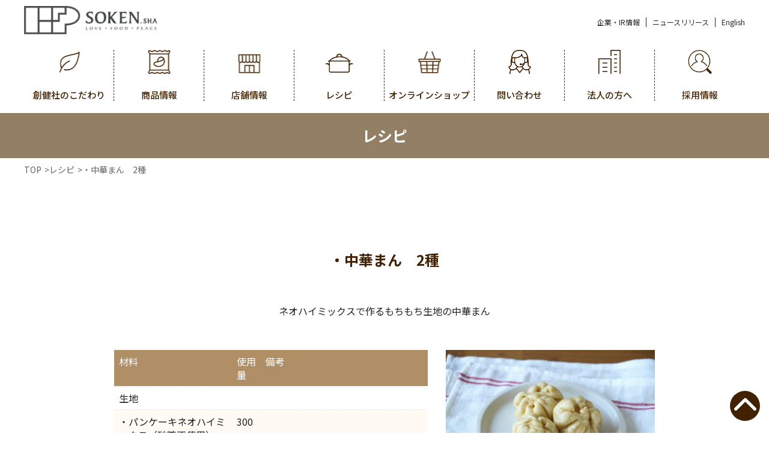

--- FILE ---
content_type: text/html; charset=UTF-8
request_url: https://sokensha.co.jp/recipe/7071/
body_size: 34992
content:
<!doctype html>
<html lang="ja">
<head prefix="og: http://ogp.me/ns# fb: http://ogp.me/ns/fb# article: http://ogp.me/ns/article#">
<meta charset="UTF-8">
<!--[if lt IE 9]><meta http-equiv="X-UA-Compatible" content="IE=Edge,chrome=1" /><![endif]-->

<!-- Google Tag Manager -->
<script>(function(w,d,s,l,i){w[l]=w[l]||[];w[l].push({'gtm.start':
new Date().getTime(),event:'gtm.js'});var f=d.getElementsByTagName(s)[0],
j=d.createElement(s),dl=l!='dataLayer'?'&l='+l:'';j.async=true;j.src=
'https://www.googletagmanager.com/gtm.js?id='+i+dl;f.parentNode.insertBefore(j,f);
})(window,document,'script','dataLayer','GTM-NLG3BWR');</script>
<!-- End Google Tag Manager -->
<!-- Google Tag Manager -->
<script>(function(w,d,s,l,i){w[l]=w[l]||[];w[l].push({'gtm.start':
new Date().getTime(),event:'gtm.js'});var f=d.getElementsByTagName(s)[0],
j=d.createElement(s),dl=l!='dataLayer'?'&l='+l:'';j.async=true;j.src=
'https://www.googletagmanager.com/gtm.js?id='+i+dl;f.parentNode.insertBefore(j,f);
})(window,document,'script','dataLayer','GTM-NSD2SF3P');</script>
<!-- End Google Tag Manager -->

<!--meta-->
<meta name="viewport" content="width=device-width,initial-scale=1,user-scalable=yes">
<meta name="format-detection" content="telephone=no">
<meta name="keywords" content="自然食品,無添加,スローフード,加工食品,オーガニックフード,プレミアムフード,卸売り,企画,販売,製造">
<link rel="shortcut icon" href="../../common/img/favicon.ico" />
<link rel="icon" href="../../common/img/favicon.png" sizes="32x32" type="image/png">
<link rel="apple-touch-icon" href="../../common/img/home-icon.png">
<link rel="preconnect" href="https://fonts.googleapis.com">
<link rel="preconnect" href="https://fonts.gstatic.com" crossorigin>
<link href="https://fonts.googleapis.com/css2?family=Noto+Sans+JP:wght@300;400;500;700&display=swap" rel="stylesheet">
<script>
  (function(d) {
    var config = {
      kitId: 'utq7rtp',
      scriptTimeout: 3000,
      async: true
    },
    h=d.documentElement,t=setTimeout(function(){h.className=h.className.replace(/\bwf-loading\b/g,"")+" wf-inactive";},config.scriptTimeout),tk=d.createElement("script"),f=false,s=d.getElementsByTagName("script")[0],a;h.className+=" wf-loading";tk.src='https://use.typekit.net/'+config.kitId+'.js';tk.async=true;tk.onload=tk.onreadystatechange=function(){a=this.readyState;if(f||a&&a!="complete"&&a!="loaded")return;f=true;clearTimeout(t);try{Typekit.load(config)}catch(e){}};s.parentNode.insertBefore(tk,s)
  })(document);
</script>
<!--FB-->
<meta property="og:type" content="website">
<meta property="og:site_name" content="株式会社創健社">
<meta name="twitter:card" content="summary">
<title>・中華まん　2種 | 創健レシピ | 株式会社創健社-自然食品の企画・製造・卸売</title>



<meta name="description" content="description">

<link rel="canonical" href="http://sokensha.co.jp/recipe/" />

<!--CSS-->
<link rel="stylesheet" type="text/css" href="//cdn.jsdelivr.net/npm/slick-carousel@1.8.1/slick/slick.css"/>
<link rel="stylesheet" href="../../common/css/common.css?ver=1.0.1" type="text/css" media="all">
<link rel="stylesheet" href="../../common/css/sub.css?ver=1.0.1" type="text/css" media="all">
<link rel="stylesheet" href="../../common/css/pure-drawer.min.css" type="text/css" media="all">
<link rel="stylesheet" href="../../common/css/animate.css" type="text/css" media="all">
<link rel="stylesheet" href="../../common/css/global.css" type="text/css" media="all">
<link rel="stylesheet" href="../../common/css/company.css" type="text/css" media="all">
<link rel="stylesheet" href="../../common/css/renewal.css" type="text/css" media="all">
<link rel="stylesheet" href="../../common/css/blog.css" type="text/css" media="all">
<link rel="stylesheet" href="https://fonts.googleapis.com/css?family=Noto+Sans+JP&display=swap" media="all">
<link rel="stylesheet" href="https://use.fontawesome.com/releases/v5.6.3/css/all.css" media="all">


<!--FB-->
<meta property="og:title"
	content="・中華まん　2種 | 創健レシピ|株式会社創健社-自然食品の企画・製造・卸売">
<meta property="og:description" content="description">
<meta name="twitter:description" content="description" />
<meta property="og:url"
	content="http://sokensha.co.jp/recipe/">
<meta property="og:image"
	content="https://sokensha.co.jp/common/img/screenshot.png">
<meta name="twitter:image"
	content="https://sokensha.co.jp/common/img/screenshot.png" />

<meta name='robots' content='max-image-preview:large' />
<script type="text/javascript">
/* <![CDATA[ */
window._wpemojiSettings = {"baseUrl":"https:\/\/s.w.org\/images\/core\/emoji\/14.0.0\/72x72\/","ext":".png","svgUrl":"https:\/\/s.w.org\/images\/core\/emoji\/14.0.0\/svg\/","svgExt":".svg","source":{"concatemoji":"https:\/\/sokensha.co.jp\/_wp\/wp-includes\/js\/wp-emoji-release.min.js"}};
/*! This file is auto-generated */
!function(i,n){var o,s,e;function c(e){try{var t={supportTests:e,timestamp:(new Date).valueOf()};sessionStorage.setItem(o,JSON.stringify(t))}catch(e){}}function p(e,t,n){e.clearRect(0,0,e.canvas.width,e.canvas.height),e.fillText(t,0,0);var t=new Uint32Array(e.getImageData(0,0,e.canvas.width,e.canvas.height).data),r=(e.clearRect(0,0,e.canvas.width,e.canvas.height),e.fillText(n,0,0),new Uint32Array(e.getImageData(0,0,e.canvas.width,e.canvas.height).data));return t.every(function(e,t){return e===r[t]})}function u(e,t,n){switch(t){case"flag":return n(e,"\ud83c\udff3\ufe0f\u200d\u26a7\ufe0f","\ud83c\udff3\ufe0f\u200b\u26a7\ufe0f")?!1:!n(e,"\ud83c\uddfa\ud83c\uddf3","\ud83c\uddfa\u200b\ud83c\uddf3")&&!n(e,"\ud83c\udff4\udb40\udc67\udb40\udc62\udb40\udc65\udb40\udc6e\udb40\udc67\udb40\udc7f","\ud83c\udff4\u200b\udb40\udc67\u200b\udb40\udc62\u200b\udb40\udc65\u200b\udb40\udc6e\u200b\udb40\udc67\u200b\udb40\udc7f");case"emoji":return!n(e,"\ud83e\udef1\ud83c\udffb\u200d\ud83e\udef2\ud83c\udfff","\ud83e\udef1\ud83c\udffb\u200b\ud83e\udef2\ud83c\udfff")}return!1}function f(e,t,n){var r="undefined"!=typeof WorkerGlobalScope&&self instanceof WorkerGlobalScope?new OffscreenCanvas(300,150):i.createElement("canvas"),a=r.getContext("2d",{willReadFrequently:!0}),o=(a.textBaseline="top",a.font="600 32px Arial",{});return e.forEach(function(e){o[e]=t(a,e,n)}),o}function t(e){var t=i.createElement("script");t.src=e,t.defer=!0,i.head.appendChild(t)}"undefined"!=typeof Promise&&(o="wpEmojiSettingsSupports",s=["flag","emoji"],n.supports={everything:!0,everythingExceptFlag:!0},e=new Promise(function(e){i.addEventListener("DOMContentLoaded",e,{once:!0})}),new Promise(function(t){var n=function(){try{var e=JSON.parse(sessionStorage.getItem(o));if("object"==typeof e&&"number"==typeof e.timestamp&&(new Date).valueOf()<e.timestamp+604800&&"object"==typeof e.supportTests)return e.supportTests}catch(e){}return null}();if(!n){if("undefined"!=typeof Worker&&"undefined"!=typeof OffscreenCanvas&&"undefined"!=typeof URL&&URL.createObjectURL&&"undefined"!=typeof Blob)try{var e="postMessage("+f.toString()+"("+[JSON.stringify(s),u.toString(),p.toString()].join(",")+"));",r=new Blob([e],{type:"text/javascript"}),a=new Worker(URL.createObjectURL(r),{name:"wpTestEmojiSupports"});return void(a.onmessage=function(e){c(n=e.data),a.terminate(),t(n)})}catch(e){}c(n=f(s,u,p))}t(n)}).then(function(e){for(var t in e)n.supports[t]=e[t],n.supports.everything=n.supports.everything&&n.supports[t],"flag"!==t&&(n.supports.everythingExceptFlag=n.supports.everythingExceptFlag&&n.supports[t]);n.supports.everythingExceptFlag=n.supports.everythingExceptFlag&&!n.supports.flag,n.DOMReady=!1,n.readyCallback=function(){n.DOMReady=!0}}).then(function(){return e}).then(function(){var e;n.supports.everything||(n.readyCallback(),(e=n.source||{}).concatemoji?t(e.concatemoji):e.wpemoji&&e.twemoji&&(t(e.twemoji),t(e.wpemoji)))}))}((window,document),window._wpemojiSettings);
/* ]]> */
</script>
<link rel='stylesheet' id='wp-shopify-styles-css' href='https://sokensha.co.jp/_wp/wp-content/plugins/wp-shopify/css/front-styles.css?ver=1769900417' type='text/css' media='all' />
<link rel='stylesheet' id='snow-monkey-blocks/contents-outline/nopro-css' href='https://sokensha.co.jp/_wp/wp-content/plugins/snow-monkey-blocks/dist/blocks/contents-outline/nopro.css?ver=1677595938' type='text/css' media='all' />
<link rel='stylesheet' id='snow-monkey-blocks/taxonomy-terms/nopro-css' href='https://sokensha.co.jp/_wp/wp-content/plugins/snow-monkey-blocks/dist/blocks/taxonomy-terms/nopro.css?ver=1677595939' type='text/css' media='all' />
<link rel='stylesheet' id='snow-monkey-blocks/taxonomy-posts/nopro-css' href='https://sokensha.co.jp/_wp/wp-content/plugins/snow-monkey-blocks/dist/blocks/taxonomy-posts/nopro.css?ver=1677595939' type='text/css' media='all' />
<link rel='stylesheet' id='snow-monkey-blocks/like-me-box/nopro-css' href='https://sokensha.co.jp/_wp/wp-content/plugins/snow-monkey-blocks/dist/blocks/like-me-box/nopro.css?ver=1677595938' type='text/css' media='all' />
<link rel='stylesheet' id='snow-monkey-blocks/child-pages/nopro-css' href='https://sokensha.co.jp/_wp/wp-content/plugins/snow-monkey-blocks/dist/blocks/child-pages/nopro.css?ver=1677595938' type='text/css' media='all' />
<link rel='stylesheet' id='snow-monkey-blocks/recent-posts/nopro-css' href='https://sokensha.co.jp/_wp/wp-content/plugins/snow-monkey-blocks/dist/blocks/recent-posts/nopro.css?ver=1677595939' type='text/css' media='all' />
<link rel='stylesheet' id='snow-monkey-blocks/pickup-slider/nopro-css' href='https://sokensha.co.jp/_wp/wp-content/plugins/snow-monkey-blocks/dist/blocks/pickup-slider/nopro.css?ver=1677595939' type='text/css' media='all' />
<link rel='stylesheet' id='snow-monkey-blocks/rss/nopro-css' href='https://sokensha.co.jp/_wp/wp-content/plugins/snow-monkey-blocks/dist/blocks/rss/nopro.css?ver=1677595939' type='text/css' media='all' />
<style id='wp-emoji-styles-inline-css' type='text/css'>

	img.wp-smiley, img.emoji {
		display: inline !important;
		border: none !important;
		box-shadow: none !important;
		height: 1em !important;
		width: 1em !important;
		margin: 0 0.07em !important;
		vertical-align: -0.1em !important;
		background: none !important;
		padding: 0 !important;
	}
</style>
<link rel='stylesheet' id='wp-block-library-css' href='https://sokensha.co.jp/_wp/wp-includes/css/dist/block-library/style.min.css' type='text/css' media='all' />
<link rel='stylesheet' id='snow-monkey-blocks/countdown-css' href='https://sokensha.co.jp/_wp/wp-content/plugins/snow-monkey-blocks/dist/blocks/countdown/style.css?ver=1677595938' type='text/css' media='all' />
<link rel='stylesheet' id='snow-monkey-blocks/buttons-css' href='https://sokensha.co.jp/_wp/wp-content/plugins/snow-monkey-blocks/dist/blocks/buttons/style.css?ver=1677595938' type='text/css' media='all' />
<link rel='stylesheet' id='spider-css' href='https://sokensha.co.jp/_wp/wp-content/plugins/snow-monkey-blocks/dist/packages/spider/dist/css/spider.css?ver=1677595939' type='text/css' media='all' />
<link rel='stylesheet' id='snow-monkey-blocks/spider-slider-css' href='https://sokensha.co.jp/_wp/wp-content/plugins/snow-monkey-blocks/dist/blocks/spider-slider/style.css?ver=1677595939' type='text/css' media='all' />
<link rel='stylesheet' id='snow-monkey-blocks/spider-contents-slider-css' href='https://sokensha.co.jp/_wp/wp-content/plugins/snow-monkey-blocks/dist/blocks/spider-contents-slider/style.css?ver=1677595939' type='text/css' media='all' />
<link rel='stylesheet' id='snow-monkey-blocks/section-css' href='https://sokensha.co.jp/_wp/wp-content/plugins/snow-monkey-blocks/dist/blocks/section/style.css?ver=1677595939' type='text/css' media='all' />
<link rel='stylesheet' id='snow-monkey-blocks/step-css' href='https://sokensha.co.jp/_wp/wp-content/plugins/snow-monkey-blocks/dist/blocks/step/style.css?ver=1677595939' type='text/css' media='all' />
<link rel='stylesheet' id='snow-monkey-blocks/taxonomy-terms-css' href='https://sokensha.co.jp/_wp/wp-content/plugins/snow-monkey-blocks/dist/blocks/taxonomy-terms/style.css?ver=1677595939' type='text/css' media='all' />
<link rel='stylesheet' id='snow-monkey-blocks/price-menu-css' href='https://sokensha.co.jp/_wp/wp-content/plugins/snow-monkey-blocks/dist/blocks/price-menu/style.css?ver=1677595939' type='text/css' media='all' />
<link rel='stylesheet' id='snow-monkey-blocks/btn-css' href='https://sokensha.co.jp/_wp/wp-content/plugins/snow-monkey-blocks/dist/blocks/btn/style.css?ver=1677595938' type='text/css' media='all' />
<link rel='stylesheet' id='snow-monkey-blocks/btn-box-css' href='https://sokensha.co.jp/_wp/wp-content/plugins/snow-monkey-blocks/dist/blocks/btn-box/style.css?ver=1677595938' type='text/css' media='all' />
<link rel='stylesheet' id='snow-monkey-blocks/section-with-bgimage-css' href='https://sokensha.co.jp/_wp/wp-content/plugins/snow-monkey-blocks/dist/blocks/section-with-bgimage/style.css?ver=1677595939' type='text/css' media='all' />
<link rel='stylesheet' id='snow-monkey-blocks/box-css' href='https://sokensha.co.jp/_wp/wp-content/plugins/snow-monkey-blocks/dist/blocks/box/style.css?ver=1677595938' type='text/css' media='all' />
<link rel='stylesheet' id='snow-monkey-blocks/directory-structure-css' href='https://sokensha.co.jp/_wp/wp-content/plugins/snow-monkey-blocks/dist/blocks/directory-structure/style.css?ver=1677595938' type='text/css' media='all' />
<link rel='stylesheet' id='snow-monkey-blocks/section-break-the-grid-css' href='https://sokensha.co.jp/_wp/wp-content/plugins/snow-monkey-blocks/dist/blocks/section-break-the-grid/style.css?ver=1677595939' type='text/css' media='all' />
<link rel='stylesheet' id='slick-carousel-css' href='https://sokensha.co.jp/_wp/wp-content/plugins/snow-monkey-blocks/dist/packages/slick/slick.css?ver=1677595939' type='text/css' media='all' />
<link rel='stylesheet' id='slick-carousel-theme-css' href='https://sokensha.co.jp/_wp/wp-content/plugins/snow-monkey-blocks/dist/packages/slick/slick-theme.css?ver=1677595939' type='text/css' media='all' />
<link rel='stylesheet' id='snow-monkey-blocks/slider-css' href='https://sokensha.co.jp/_wp/wp-content/plugins/snow-monkey-blocks/dist/blocks/slider/style.css?ver=1677595939' type='text/css' media='all' />
<link rel='stylesheet' id='snow-monkey-blocks/section-side-heading-css' href='https://sokensha.co.jp/_wp/wp-content/plugins/snow-monkey-blocks/dist/blocks/section-side-heading/style.css?ver=1677595939' type='text/css' media='all' />
<link rel='stylesheet' id='snow-monkey-blocks/faq-css' href='https://sokensha.co.jp/_wp/wp-content/plugins/snow-monkey-blocks/dist/blocks/faq/style.css?ver=1677595938' type='text/css' media='all' />
<link rel='stylesheet' id='snow-monkey-blocks/balloon-css' href='https://sokensha.co.jp/_wp/wp-content/plugins/snow-monkey-blocks/dist/blocks/balloon/style.css?ver=1677595938' type='text/css' media='all' />
<link rel='stylesheet' id='snow-monkey-blocks/container-css' href='https://sokensha.co.jp/_wp/wp-content/plugins/snow-monkey-blocks/dist/blocks/container/style.css?ver=1677595938' type='text/css' media='all' />
<link rel='stylesheet' id='snow-monkey-blocks/pricing-table-css' href='https://sokensha.co.jp/_wp/wp-content/plugins/snow-monkey-blocks/dist/blocks/pricing-table/style.css?ver=1677595939' type='text/css' media='all' />
<link rel='stylesheet' id='snow-monkey-blocks/accordion-css' href='https://sokensha.co.jp/_wp/wp-content/plugins/snow-monkey-blocks/dist/blocks/accordion/style.css?ver=1677595938' type='text/css' media='all' />
<link rel='stylesheet' id='snow-monkey-blocks/thumbnail-gallery-css' href='https://sokensha.co.jp/_wp/wp-content/plugins/snow-monkey-blocks/dist/blocks/thumbnail-gallery/style.css?ver=1677595939' type='text/css' media='all' />
<link rel='stylesheet' id='snow-monkey-blocks/items-css' href='https://sokensha.co.jp/_wp/wp-content/plugins/snow-monkey-blocks/dist/blocks/items/style.css?ver=1677595938' type='text/css' media='all' />
<link rel='stylesheet' id='snow-monkey-blocks/section-with-bgvideo-css' href='https://sokensha.co.jp/_wp/wp-content/plugins/snow-monkey-blocks/dist/blocks/section-with-bgvideo/style.css?ver=1677595939' type='text/css' media='all' />
<link rel='stylesheet' id='snow-monkey-blocks/tabs-css' href='https://sokensha.co.jp/_wp/wp-content/plugins/snow-monkey-blocks/dist/blocks/tabs/style.css?ver=1677595939' type='text/css' media='all' />
<link rel='stylesheet' id='snow-monkey-blocks/list-css' href='https://sokensha.co.jp/_wp/wp-content/plugins/snow-monkey-blocks/dist/blocks/list/style.css?ver=1677595938' type='text/css' media='all' />
<link rel='stylesheet' id='snow-monkey-blocks/testimonial-css' href='https://sokensha.co.jp/_wp/wp-content/plugins/snow-monkey-blocks/dist/blocks/testimonial/style.css?ver=1677595939' type='text/css' media='all' />
<link rel='stylesheet' id='snow-monkey-blocks/evaluation-star-css' href='https://sokensha.co.jp/_wp/wp-content/plugins/snow-monkey-blocks/dist/blocks/evaluation-star/style.css?ver=1677595938' type='text/css' media='all' />
<link rel='stylesheet' id='snow-monkey-blocks/panels-css' href='https://sokensha.co.jp/_wp/wp-content/plugins/snow-monkey-blocks/dist/blocks/panels/style.css?ver=1677595939' type='text/css' media='all' />
<link rel='stylesheet' id='snow-monkey-blocks/categories-list-css' href='https://sokensha.co.jp/_wp/wp-content/plugins/snow-monkey-blocks/dist/blocks/categories-list/style.css?ver=1677595938' type='text/css' media='all' />
<link rel='stylesheet' id='snow-monkey-blocks/alert-css' href='https://sokensha.co.jp/_wp/wp-content/plugins/snow-monkey-blocks/dist/blocks/alert/style.css?ver=1677595938' type='text/css' media='all' />
<link rel='stylesheet' id='snow-monkey-blocks/information-css' href='https://sokensha.co.jp/_wp/wp-content/plugins/snow-monkey-blocks/dist/blocks/information/style.css?ver=1677595938' type='text/css' media='all' />
<link rel='stylesheet' id='snow-monkey-blocks/spider-pickup-slider-css' href='https://sokensha.co.jp/_wp/wp-content/plugins/snow-monkey-blocks/dist/blocks/spider-pickup-slider/style.css?ver=1677595939' type='text/css' media='all' />
<link rel='stylesheet' id='snow-monkey-blocks/rating-box-css' href='https://sokensha.co.jp/_wp/wp-content/plugins/snow-monkey-blocks/dist/blocks/rating-box/style.css?ver=1677595939' type='text/css' media='all' />
<link rel='stylesheet' id='snow-monkey-blocks/media-text-css' href='https://sokensha.co.jp/_wp/wp-content/plugins/snow-monkey-blocks/dist/blocks/media-text/style.css?ver=1677595938' type='text/css' media='all' />
<link rel='stylesheet' id='snow-monkey-blocks-css' href='https://sokensha.co.jp/_wp/wp-content/plugins/snow-monkey-blocks/dist/css/blocks.css?ver=1677595939' type='text/css' media='all' />
<link rel='stylesheet' id='snow-monkey-blocks-fallback-css' href='https://sokensha.co.jp/_wp/wp-content/plugins/snow-monkey-blocks/dist/css/fallback.css?ver=1677595939' type='text/css' media='all' />
<style id='classic-theme-styles-inline-css' type='text/css'>
/*! This file is auto-generated */
.wp-block-button__link{color:#fff;background-color:#32373c;border-radius:9999px;box-shadow:none;text-decoration:none;padding:calc(.667em + 2px) calc(1.333em + 2px);font-size:1.125em}.wp-block-file__button{background:#32373c;color:#fff;text-decoration:none}
</style>
<style id='global-styles-inline-css' type='text/css'>
body{--wp--preset--color--black: #000000;--wp--preset--color--cyan-bluish-gray: #abb8c3;--wp--preset--color--white: #ffffff;--wp--preset--color--pale-pink: #f78da7;--wp--preset--color--vivid-red: #cf2e2e;--wp--preset--color--luminous-vivid-orange: #ff6900;--wp--preset--color--luminous-vivid-amber: #fcb900;--wp--preset--color--light-green-cyan: #7bdcb5;--wp--preset--color--vivid-green-cyan: #00d084;--wp--preset--color--pale-cyan-blue: #8ed1fc;--wp--preset--color--vivid-cyan-blue: #0693e3;--wp--preset--color--vivid-purple: #9b51e0;--wp--preset--gradient--vivid-cyan-blue-to-vivid-purple: linear-gradient(135deg,rgba(6,147,227,1) 0%,rgb(155,81,224) 100%);--wp--preset--gradient--light-green-cyan-to-vivid-green-cyan: linear-gradient(135deg,rgb(122,220,180) 0%,rgb(0,208,130) 100%);--wp--preset--gradient--luminous-vivid-amber-to-luminous-vivid-orange: linear-gradient(135deg,rgba(252,185,0,1) 0%,rgba(255,105,0,1) 100%);--wp--preset--gradient--luminous-vivid-orange-to-vivid-red: linear-gradient(135deg,rgba(255,105,0,1) 0%,rgb(207,46,46) 100%);--wp--preset--gradient--very-light-gray-to-cyan-bluish-gray: linear-gradient(135deg,rgb(238,238,238) 0%,rgb(169,184,195) 100%);--wp--preset--gradient--cool-to-warm-spectrum: linear-gradient(135deg,rgb(74,234,220) 0%,rgb(151,120,209) 20%,rgb(207,42,186) 40%,rgb(238,44,130) 60%,rgb(251,105,98) 80%,rgb(254,248,76) 100%);--wp--preset--gradient--blush-light-purple: linear-gradient(135deg,rgb(255,206,236) 0%,rgb(152,150,240) 100%);--wp--preset--gradient--blush-bordeaux: linear-gradient(135deg,rgb(254,205,165) 0%,rgb(254,45,45) 50%,rgb(107,0,62) 100%);--wp--preset--gradient--luminous-dusk: linear-gradient(135deg,rgb(255,203,112) 0%,rgb(199,81,192) 50%,rgb(65,88,208) 100%);--wp--preset--gradient--pale-ocean: linear-gradient(135deg,rgb(255,245,203) 0%,rgb(182,227,212) 50%,rgb(51,167,181) 100%);--wp--preset--gradient--electric-grass: linear-gradient(135deg,rgb(202,248,128) 0%,rgb(113,206,126) 100%);--wp--preset--gradient--midnight: linear-gradient(135deg,rgb(2,3,129) 0%,rgb(40,116,252) 100%);--wp--preset--font-size--small: 13px;--wp--preset--font-size--medium: 20px;--wp--preset--font-size--large: 36px;--wp--preset--font-size--x-large: 42px;--wp--preset--spacing--20: 0.44rem;--wp--preset--spacing--30: 0.67rem;--wp--preset--spacing--40: 1rem;--wp--preset--spacing--50: 1.5rem;--wp--preset--spacing--60: 2.25rem;--wp--preset--spacing--70: 3.38rem;--wp--preset--spacing--80: 5.06rem;--wp--preset--shadow--natural: 6px 6px 9px rgba(0, 0, 0, 0.2);--wp--preset--shadow--deep: 12px 12px 50px rgba(0, 0, 0, 0.4);--wp--preset--shadow--sharp: 6px 6px 0px rgba(0, 0, 0, 0.2);--wp--preset--shadow--outlined: 6px 6px 0px -3px rgba(255, 255, 255, 1), 6px 6px rgba(0, 0, 0, 1);--wp--preset--shadow--crisp: 6px 6px 0px rgba(0, 0, 0, 1);}:where(.is-layout-flex){gap: 0.5em;}:where(.is-layout-grid){gap: 0.5em;}body .is-layout-flow > .alignleft{float: left;margin-inline-start: 0;margin-inline-end: 2em;}body .is-layout-flow > .alignright{float: right;margin-inline-start: 2em;margin-inline-end: 0;}body .is-layout-flow > .aligncenter{margin-left: auto !important;margin-right: auto !important;}body .is-layout-constrained > .alignleft{float: left;margin-inline-start: 0;margin-inline-end: 2em;}body .is-layout-constrained > .alignright{float: right;margin-inline-start: 2em;margin-inline-end: 0;}body .is-layout-constrained > .aligncenter{margin-left: auto !important;margin-right: auto !important;}body .is-layout-constrained > :where(:not(.alignleft):not(.alignright):not(.alignfull)){max-width: var(--wp--style--global--content-size);margin-left: auto !important;margin-right: auto !important;}body .is-layout-constrained > .alignwide{max-width: var(--wp--style--global--wide-size);}body .is-layout-flex{display: flex;}body .is-layout-flex{flex-wrap: wrap;align-items: center;}body .is-layout-flex > *{margin: 0;}body .is-layout-grid{display: grid;}body .is-layout-grid > *{margin: 0;}:where(.wp-block-columns.is-layout-flex){gap: 2em;}:where(.wp-block-columns.is-layout-grid){gap: 2em;}:where(.wp-block-post-template.is-layout-flex){gap: 1.25em;}:where(.wp-block-post-template.is-layout-grid){gap: 1.25em;}.has-black-color{color: var(--wp--preset--color--black) !important;}.has-cyan-bluish-gray-color{color: var(--wp--preset--color--cyan-bluish-gray) !important;}.has-white-color{color: var(--wp--preset--color--white) !important;}.has-pale-pink-color{color: var(--wp--preset--color--pale-pink) !important;}.has-vivid-red-color{color: var(--wp--preset--color--vivid-red) !important;}.has-luminous-vivid-orange-color{color: var(--wp--preset--color--luminous-vivid-orange) !important;}.has-luminous-vivid-amber-color{color: var(--wp--preset--color--luminous-vivid-amber) !important;}.has-light-green-cyan-color{color: var(--wp--preset--color--light-green-cyan) !important;}.has-vivid-green-cyan-color{color: var(--wp--preset--color--vivid-green-cyan) !important;}.has-pale-cyan-blue-color{color: var(--wp--preset--color--pale-cyan-blue) !important;}.has-vivid-cyan-blue-color{color: var(--wp--preset--color--vivid-cyan-blue) !important;}.has-vivid-purple-color{color: var(--wp--preset--color--vivid-purple) !important;}.has-black-background-color{background-color: var(--wp--preset--color--black) !important;}.has-cyan-bluish-gray-background-color{background-color: var(--wp--preset--color--cyan-bluish-gray) !important;}.has-white-background-color{background-color: var(--wp--preset--color--white) !important;}.has-pale-pink-background-color{background-color: var(--wp--preset--color--pale-pink) !important;}.has-vivid-red-background-color{background-color: var(--wp--preset--color--vivid-red) !important;}.has-luminous-vivid-orange-background-color{background-color: var(--wp--preset--color--luminous-vivid-orange) !important;}.has-luminous-vivid-amber-background-color{background-color: var(--wp--preset--color--luminous-vivid-amber) !important;}.has-light-green-cyan-background-color{background-color: var(--wp--preset--color--light-green-cyan) !important;}.has-vivid-green-cyan-background-color{background-color: var(--wp--preset--color--vivid-green-cyan) !important;}.has-pale-cyan-blue-background-color{background-color: var(--wp--preset--color--pale-cyan-blue) !important;}.has-vivid-cyan-blue-background-color{background-color: var(--wp--preset--color--vivid-cyan-blue) !important;}.has-vivid-purple-background-color{background-color: var(--wp--preset--color--vivid-purple) !important;}.has-black-border-color{border-color: var(--wp--preset--color--black) !important;}.has-cyan-bluish-gray-border-color{border-color: var(--wp--preset--color--cyan-bluish-gray) !important;}.has-white-border-color{border-color: var(--wp--preset--color--white) !important;}.has-pale-pink-border-color{border-color: var(--wp--preset--color--pale-pink) !important;}.has-vivid-red-border-color{border-color: var(--wp--preset--color--vivid-red) !important;}.has-luminous-vivid-orange-border-color{border-color: var(--wp--preset--color--luminous-vivid-orange) !important;}.has-luminous-vivid-amber-border-color{border-color: var(--wp--preset--color--luminous-vivid-amber) !important;}.has-light-green-cyan-border-color{border-color: var(--wp--preset--color--light-green-cyan) !important;}.has-vivid-green-cyan-border-color{border-color: var(--wp--preset--color--vivid-green-cyan) !important;}.has-pale-cyan-blue-border-color{border-color: var(--wp--preset--color--pale-cyan-blue) !important;}.has-vivid-cyan-blue-border-color{border-color: var(--wp--preset--color--vivid-cyan-blue) !important;}.has-vivid-purple-border-color{border-color: var(--wp--preset--color--vivid-purple) !important;}.has-vivid-cyan-blue-to-vivid-purple-gradient-background{background: var(--wp--preset--gradient--vivid-cyan-blue-to-vivid-purple) !important;}.has-light-green-cyan-to-vivid-green-cyan-gradient-background{background: var(--wp--preset--gradient--light-green-cyan-to-vivid-green-cyan) !important;}.has-luminous-vivid-amber-to-luminous-vivid-orange-gradient-background{background: var(--wp--preset--gradient--luminous-vivid-amber-to-luminous-vivid-orange) !important;}.has-luminous-vivid-orange-to-vivid-red-gradient-background{background: var(--wp--preset--gradient--luminous-vivid-orange-to-vivid-red) !important;}.has-very-light-gray-to-cyan-bluish-gray-gradient-background{background: var(--wp--preset--gradient--very-light-gray-to-cyan-bluish-gray) !important;}.has-cool-to-warm-spectrum-gradient-background{background: var(--wp--preset--gradient--cool-to-warm-spectrum) !important;}.has-blush-light-purple-gradient-background{background: var(--wp--preset--gradient--blush-light-purple) !important;}.has-blush-bordeaux-gradient-background{background: var(--wp--preset--gradient--blush-bordeaux) !important;}.has-luminous-dusk-gradient-background{background: var(--wp--preset--gradient--luminous-dusk) !important;}.has-pale-ocean-gradient-background{background: var(--wp--preset--gradient--pale-ocean) !important;}.has-electric-grass-gradient-background{background: var(--wp--preset--gradient--electric-grass) !important;}.has-midnight-gradient-background{background: var(--wp--preset--gradient--midnight) !important;}.has-small-font-size{font-size: var(--wp--preset--font-size--small) !important;}.has-medium-font-size{font-size: var(--wp--preset--font-size--medium) !important;}.has-large-font-size{font-size: var(--wp--preset--font-size--large) !important;}.has-x-large-font-size{font-size: var(--wp--preset--font-size--x-large) !important;}
.wp-block-navigation a:where(:not(.wp-element-button)){color: inherit;}
:where(.wp-block-post-template.is-layout-flex){gap: 1.25em;}:where(.wp-block-post-template.is-layout-grid){gap: 1.25em;}
:where(.wp-block-columns.is-layout-flex){gap: 2em;}:where(.wp-block-columns.is-layout-grid){gap: 2em;}
.wp-block-pullquote{font-size: 1.5em;line-height: 1.6;}
</style>
<link rel='stylesheet' id='style-recipe-css' href='https://sokensha.co.jp/_wp/wp-content/themes/sokenshacojp/assets/css/recipe.css?ver=20220305848' type='text/css' media='' />
<script type="text/javascript" src="https://sokensha.co.jp/_wp/wp-includes/js/jquery/jquery.min.js?ver=3.7.1" id="jquery-core-js"></script>
<script type="text/javascript" src="https://sokensha.co.jp/_wp/wp-includes/js/jquery/jquery-migrate.min.js?ver=3.4.1" id="jquery-migrate-js"></script>
<script type="text/javascript" src="https://sokensha.co.jp/_wp/wp-content/plugins/wp-shopify/js/front.js?ver=1769900418" id="wp-shopify-scripts-js"></script>
<link rel="https://api.w.org/" href="https://sokensha.co.jp/wp-json/" /><link rel="alternate" type="application/json" href="https://sokensha.co.jp/wp-json/wp/v2/recipe/7071" /><link rel="EditURI" type="application/rsd+xml" title="RSD" href="https://sokensha.co.jp/_wp/xmlrpc.php?rsd" />
<link rel="canonical" href="https://sokensha.co.jp/recipe/7071/" />
<link rel='shortlink' href='https://sokensha.co.jp/?p=7071' />
<link rel="alternate" type="application/json+oembed" href="https://sokensha.co.jp/wp-json/oembed/1.0/embed?url=https%3A%2F%2Fsokensha.co.jp%2Frecipe%2F7071%2F" />
<link rel="alternate" type="text/xml+oembed" href="https://sokensha.co.jp/wp-json/oembed/1.0/embed?url=https%3A%2F%2Fsokensha.co.jp%2Frecipe%2F7071%2F&#038;format=xml" />

</head>
<body>
<div id="wrapper" class="new">
    <!-- Google Tag Manager (noscript) -->
<noscript><iframe src="https://www.googletagmanager.com/ns.html?id=GTM-NLG3BWR"
height="0" width="0" style="display:none;visibility:hidden"></iframe></noscript>
<!-- End Google Tag Manager (noscript) -->
<!-- Google Tag Manager (noscript) -->
<noscript><iframe src="https://www.googletagmanager.com/ns.html?id=GTM-NSD2SF3P"
height="0" width="0" style="display:none;visibility:hidden"></iframe></noscript>
<!-- End Google Tag Manager (noscript) -->  <!--header-->
  <header class="head">
    <div class="head_pc">
      <div class="head_t inner">
	<div class="desc">
  <h1 class="logo"><a href="../../"><img src="../../common/img/h_logo.svg" alt="株式会社創健社"></a></h1>
  </div>
  <ul class="link">
    <li><a href="../../company/">企業・IR情報</a></li>
    <li><a href="../../news/">ニュースリリース</a></li>
    <li><a href="../../en/">English</a></li>
  </ul>
</div>      <div class="head_t2 inner">
        <ul class="link2">
          <li>
            <a href="../../about/">
              <div class="link2-icon">
                <svg width="200" height="216.667" viewBox="0 0 200 216.667">
                  <defs>
                    <pattern id="pattern" preserveAspectRatio="xMidYMid slice" width="100%" height="100%" viewBox="0 0 144 156">
                      <image width="144" height="156" xlink:href="[data-uri]"/>
                    </pattern>
                  </defs>
                  <rect width="200" height="216.667" fill="url(#pattern)"/>
                </svg>
              </div>
              <span class="link2-text">創健社のこだわり</span>
            </a>
          </li>
          <li>
            <a href="../../products/">
              <div class="link2-icon">
                <svg xmlns="http://www.w3.org/2000/svg" xmlns:xlink="http://www.w3.org/1999/xlink" width="200" height="216.667" viewBox="0 0 200 216.667">
                  <defs>
                    <pattern id="pattern2" preserveAspectRatio="xMidYMid slice" width="100%" height="100%" viewBox="0 0 145 157">
                      <image width="145" height="157" xlink:href="[data-uri]"/>
                    </pattern>
                  </defs>
                  <rect width="200" height="216.667" fill="url(#pattern2)"/>
                </svg>
              </div>
              <span class="link2-text">商品情報</span>
            </a>
          </li>
          <li>
            <a href="../../shopguide/">
              <div class="link2-icon">
                <svg xmlns="http://www.w3.org/2000/svg" xmlns:xlink="http://www.w3.org/1999/xlink" width="36.923" height="40" viewBox="0 0 36.923 40">
                  <defs>
                    <pattern id="pattern3" preserveAspectRatio="xMidYMid slice" width="100%" height="100%" viewBox="0 0 97 105">
                      <image width="97" height="105" xlink:href="[data-uri]"/>
                    </pattern>
                  </defs>
                  <rect id="アセット_15_2x" data-name="アセット 15@2x" width="36.923" height="40" fill="url(#pattern3)"/>
                </svg>
              </div>
              <span class="link2-text">店舗情報</span>
            </a>
          </li>
          <li>
            <a href="../../recipe/">
            <div class="link2-icon">
              <svg xmlns="http://www.w3.org/2000/svg" xmlns:xlink="http://www.w3.org/1999/xlink" width="200" height="173.333" viewBox="0 0 200 173.333">
                <image width="200" height="173.333" xlink:href="[data-uri]"/>
              </svg>
            </div>
              <span class="link2-text">レシピ</span>
            </a>
          </li>
          <li>
          <a href="https://ec.sokensha.co.jp/" target="_blank">
            <div class="link2-icon">
            <svg width="200" height="216.667" viewBox="0 0 200 216.667">
              <defs>
                <pattern id="pattern5" preserveAspectRatio="xMidYMid slice" width="100%" height="100%" viewBox="0 0 145 156">
                  <image width="145" height="156" xlink:href="[data-uri]"/>
                </pattern>
              </defs>
              <rect width="200" height="216.667" fill="url(#pattern5)"/>
            </svg>

            </div>
            
              <span class="link2-text">オンラインショップ</span>
            </a>
          </li>
          <li>
          <a href="../../inquiry/cojp/inquiry.php">
            <div class="link2-icon">
              <svg width="200" height="216.667" viewBox="0 0 200 216.667">
                <image width="200" height="216.667" xlink:href="[data-uri]"/>
              </svg>
            </div>
           
              <span class="link2-text">問い合わせ</span>
            </a>
          </li>
          <li>
          <a href="../../corporation/">
            <div class="link2-icon">
              <img src="../../common/img/icon/header-icon-corporation.png" alt="法人の方へ">
            </div>
              <span class="link2-text">法人の方へ</span>
            </a>
          </li>
          <li>
          <a href="../../recruit/">
            <div class="link2-icon">
              <img src="../../common/img/icon/header-icon-recruit.png" alt="採用情報">
            </div>
              <span class="link2-text">採用情報</span>
            </a>
          </li>
        </ul>      </div>
    </div>
    <div class="head_sp">
      <p class="logo"><a href="../../"><img src="../../common/img/h_logo.svg" alt="株式会社創健社"></a></p>
      <ul class="linklist">
        <li><a href="../../shopguide/">
          <i class="fas fa-store"></i>
          <span class="txt">取扱店舗</span>
        </a></li>
        <li><a href="../../products/">
          <i class="fas fa-wine-bottle"></i>
          <span class="txt">商品検索</span>
        </a></li>
        <li class="onlineshop"><a href="https://ec.sokensha.co.jp/" target="_blank">
          <svg viewBox="0 0 20 20" width="20" height="20">
            <image x="0" y="0" width="20" height="20" xlink:href="[data-uri]"></image>
          </svg>
          <span class="txt">オンライン<br>ショップ</span>
        </a></li>
      </ul>
      <div class="pure-container" data-effect="pure-effect-scaleRotate">
        <input type="checkbox" id="pure-toggle-right" class="pure-toggle" data-toggle="right">
        <label class="pure-toggle-label" for="pure-toggle-right" data-toggle-label="right"><span class="pure-toggle-icon"></span></label>
        <nav class="pure-drawer" data-position="right">
          <p class="nav_title">PAGE MENU</p>
          <ul class="nav_sp">
					<li><a href="../../">創健社TOP</a></li>
            <li><a href="../../about/">創健社のこだわり</a></li>
            <li><a href="../../recipe/">レシピ</a></li>
            <li><a href="https://ec.sokensha.co.jp/" target="_blank">オンラインショップ</a></li>
            <li><a href="../../inquiry/cojp/inquiry.php">問い合わせ</a></li>
            <li><a href="../../corporation/">法人の方へ</a></li>
            <li><a href="../../recruit/">採用情報</a></li>
						<li><a href="../../company/">企業情報・IR</a></li>
						<li><a href="../../news/">ニュースリリース</a></li>
            <li><a href="../../en/">English</a></li>
          </ul>
        </nav>
        <label class="pure-overlay" for="pure-toggle-right" data-overlay="right"></label>
      </div>
    </div>  </header>


  <main>
    <!--mainvisual-->
    <div class="subcatch about">
      <h1 class="subtitle">レシピ</h1>
    </div>

    <div class="topic_path">
      <div class="inner">
        <ul class="breadcrumbs" itemscope="" itemtype="http://schema.org/BreadcrumbList">
          <li itemprop="itemListElement" itemscope="" itemtype="http://schema.org/ListItem"><a href="../../" itemprop="item"><span itemprop="name">TOP</span></a></li>
          <li itemprop="itemListElement" itemscope="" itemtype="http://schema.org/ListItem">&gt;<a href="../../recipe/" itemprop="item"><span itemprop="name">レシピ</span></a></li>
          <li itemprop="itemListElement" itemscope="" itemtype="http://schema.org/ListItem">&gt;<a href="../../recipe/" itemprop="item"><span itemprop="name">・中華まん　2種</span></a></li>
        </ul>
      </div>
    </div>

    <!--container-->
    <div class="container">
      <section class="contents first">
        <div class="inner">

          <div class="recipe_wrap">


            <div class="recipe_header">
              <h1 class="title_h1">
                <span class="title_main">・中華まん　2種</span>
              </h1>
              <div class="align_c text">
                <div><!-- wp:paragraph -->
<p>ネオハイミックスで作るもちもち生地の中華まん</p>
<!-- /wp:paragraph --></div>
              </div>
            </div>
            <!-- //recipe_header -->

            <div class="recipe_detail">
              <div class="recipe_photo">
                <img src="https://sokensha.co.jp/_wp/wp-content/uploads/161550_img_nikuman_choco01-scaled.jpg" alt="・中華まん　2種">
              </div>
              <div class="recipe_table">
<table><thead><tr><th>材料</th><th>使用量</th><th>備考</th></tr></thead>
<tbody>
<tr>
<td>生地</td><td></td><td></td></tr>
<tr>
<td>・パンケーキネオハイミックス（砂糖不使用）</td><td>300g</td><td></td></tr>
<tr>
<td>・水</td><td>150ml</td><td></td></tr>
<tr>
<td>・植物油</td><td>小さじ2</td><td></td></tr>
<tr>
<td>植物油</td><td>適量</td><td></td></tr>
<tr>
<td>水</td><td>適量</td><td></td></tr>
<tr>
<td>肉味噌餡</td><td></td><td></td></tr>
<tr>
<td>・鶏ひき肉</td><td>150g</td><td></td></tr>
<tr>
<td>・ねぎ</td><td>10㎝</td><td></td></tr>
<tr>
<td>・おろしにんにく</td><td>適量</td><td></td></tr>
<tr>
<td>・みちのく味噌</td><td>大さじ1</td><td></td></tr>
<tr>
<td>・豆板醬</td><td>小さじ1</td><td>辛いのが苦手な方は入れずに、代わりに味噌の量を増やしてください</td></tr>
<tr>
<td>・砂糖</td><td>大さじ1</td><td></td></tr>
<tr>
<td>・食塩</td><td>少々</td><td></td></tr>
<tr>
<td>・白こしょう</td><td>少々</td><td></td></tr>
<tr>
<td>・ラー油</td><td>少々</td><td>なくてもOK</td></tr>
<tr>
<td>・白ごま</td><td>小さじ1</td><td></td></tr>
<tr>
<td>チョコ餡</td><td></td><td></td></tr>
<tr>
<td>・有機ダークチョコレート</td><td>8片</td><td></td></tr>
<tr>
<td>・バナナ</td><td>1/3本</td><td></td></tr>
</tbody>
</table>
              </div>

            </div>
            <!-- //recipe_detail -->

            <div class="recipe_taxonomy">

<span>使用食材 ： <a href="../recipe_ingredients/%e9%87%8e%e8%8f%9c%e3%83%bb%e6%9e%9c%e7%89%a9%e9%a1%9e/">野菜・果物類</a>、<a href="../recipe_ingredients/%e3%81%ad%e3%81%8e/">ねぎ</a>、<a href="../recipe_ingredients/%e9%b6%8f%e8%82%89/">鶏肉</a></span><span>料理ジャンル ： <a href="../recipe_genre/%e4%b8%ad%e8%8f%af%e9%a2%a8/">中華風</a></span><span>献立 ： <a href="../recipe_type/%e3%81%94%e3%81%af%e3%82%93%e3%82%82%e3%81%ae%e3%83%bb%e3%83%91%e3%83%b3%e3%82%82%e3%81%ae/">ごはんもの・パンもの</a>、<a href="../recipe_type/%e3%83%87%e3%82%b6%e3%83%bc%e3%83%88%e3%83%bb%e3%81%8a%e8%8f%93%e5%ad%90%e3%83%bb%e9%a3%b2%e6%96%99/">デザート・お菓子・飲料</a></span>

            </div>
            <!-- //recipe_taxonomy -->

            <div class="recipe_howto">
              <h3 class="recipe_title">作り方</h3>
<p>（肉味噌まん：4個、チョコバナナまん：6個）</p>
<ol>
<li>ねぎはみじん切り、バナナは薄く輪切りにする。</li>
<li>ボウルに肉味噌餡の材料を入れ、よく混ぜる。</li>
<li>別のボウルにネオハイミックス・植物油・水を入れ、よく混ぜる。</li>
<li>生地がまとまってきたら、台の上に出し、生地に弾力が出るまでこねる。</li>
<li>ラップで包み、約10分おく。</li>
<li>生地を2等分し、1つはさらに4等分、もう1つは6等分にする。</li>
<li>６で4等分にした生地は直径約15㎝に広げ、４の肉味噌餡を1/4ずつ中央にのせて包み、生地を閉じる。</li>
<li>６で6等分にした生地は直径約10㎝に広げ、中央にチョコレートを2片ずつとバナナを2切れずつのせて包み、生地を閉じる。</li>
<li>フライパンに植物油をひいて、間隔をあけて中華まんを置き、中火で焼く。（種類ごとに2回に分けて焼く）</li>
<li>底面に焼き色がついたら一旦火を止め、フライパンに残っている油をふき取り、中華まんの高さ1/4くらいまで水を注ぎ、蓋をして約6～8分蒸し焼きにする。（水を注ぐ際は油跳ねに注意）</li>
<li>蓋を取って水分が残っていればなくなるまで焼いてできあがり。</li>
</ol>
            </div>
            <!-- //recipe_howto -->




            <h3 class="recipe_title">関連商品</h3>
            <div class="products_list" id="productsList">
              <a href="../../products/product_detail/130492" class="products_list_box">
                <div class="products_list_ph">
                                    <img src="../../products/pict/130492/130492.jpg" alt="創健社 パンケーキ　ネオハイミックス　砂糖不使用（プレーン） 400g">
                                  </div>
                <div class="products_list_contents">
                  <span class="products_list_title_code">商品コード - 130492</span>
                  <h2 class="products_list_title">創健社 パンケーキ　ネオハイミックス　砂糖不使用（プレーン） 400g</h2>
                  <div class="products_list_text">
                    <p>国産小麦の小麦粉に焙煎小麦胚芽のまろやかな甘みと香ばしさをプラス。小麦本来のおいしさを追求したミックス粉（砂糖不使用）。食塩は沖縄の海水塩使用。アルミニウムフリーのベーキングパウダー使用。</p>
                  </div>
                  <div class="products_list_tag">
                    <table class="products_list_table"><tbody>
                      <tr class="products_list_tag_contents">
                        <th>希望小売価格</th>
                        <td> : 税込 ¥508　本体 ¥470</td>
                      </tr>
                      <tr class="products_list_tag_contents">
                        <th>ケース入数 </th>
                        <td> : （入数：30）</td>
                      </tr>
                      <tr class="products_list_tag_contents">
                        <th>賞味期間</th>
                        <td> : 製造日より180日 </td>
                      </tr>
                    </tbody></table>
                  </div>
                </div>
              </a>
              <a href="../../products/product_detail/110327" class="products_list_box">
                <div class="products_list_ph">
                                    <img src="../../products/pict/110327/110327.jpg" alt="創健社 みちのく味噌　生みそ（カップ） 500ｇ">
                                  </div>
                <div class="products_list_contents">
                  <span class="products_list_title_code">商品コード - 110327</span>
                  <h2 class="products_list_title">創健社 みちのく味噌　生みそ（カップ） 500ｇ</h2>
                  <div class="products_list_text">
                    <p>岩手県産大豆、国産米、瀬戸内の海水から作った塩を原料に木桶で一年間熟成されて作られた、酵母が生きてる生みそ。</p>
                  </div>
                  <div class="products_list_tag">
                    <table class="products_list_table"><tbody>
                      <tr class="products_list_tag_contents">
                        <th>希望小売価格</th>
                        <td> : 税込 ¥735　本体 ¥680</td>
                      </tr>
                      <tr class="products_list_tag_contents">
                        <th>ケース入数 </th>
                        <td> : （入数：6）</td>
                      </tr>
                      <tr class="products_list_tag_contents">
                        <th>賞味期間</th>
                        <td> : 製造日より180日 </td>
                      </tr>
                    </tbody></table>
                  </div>
                </div>
              </a>
              <a href="../../products/product_detail/100330" class="products_list_box">
                <div class="products_list_ph">
                                    <img src="../../products/pict/100330/100330.jpg" alt="創健社 国内産菜種油 450g">
                                  </div>
                <div class="products_list_contents">
                  <span class="products_list_title_code">商品コード - 100330</span>
                  <h2 class="products_list_title">創健社 国内産菜種油 450g</h2>
                  <div class="products_list_text">
                    <p>収穫量が少なく希少な国産菜種種子を溶剤抽出をせず、昔ながらの圧搾法一番しぼりで搾油しました。焙煎していないのでまろやかでコクのある風味。</p>
                  </div>
                  <div class="products_list_tag">
                    <table class="products_list_table"><tbody>
                      <tr class="products_list_tag_contents">
                        <th>希望小売価格</th>
                        <td> : 税込 ¥908　本体 ¥840</td>
                      </tr>
                      <tr class="products_list_tag_contents">
                        <th>ケース入数 </th>
                        <td> : （入数：12）</td>
                      </tr>
                      <tr class="products_list_tag_contents">
                        <th>賞味期間</th>
                        <td> : 製造日より360日 </td>
                      </tr>
                    </tbody></table>
                  </div>
                </div>
              </a>
              <a href="../../products/product_detail/110974" class="products_list_box">
                <div class="products_list_ph">
                                    <img src="../../products/pict/110974/110974.jpg" alt="東京フード おろしにんにく 40g">
                                  </div>
                <div class="products_list_contents">
                  <span class="products_list_title_code">商品コード - 110974</span>
                  <h2 class="products_list_title">東京フード おろしにんにく 40g</h2>
                  <div class="products_list_text">
                    <p>国産にんにく１００％使用。使いやすいチューブタイプのおろしにんにく。無着色。赤穂の天塩使用。</p>
                  </div>
                  <div class="products_list_tag">
                    <table class="products_list_table"><tbody>
                      <tr class="products_list_tag_contents">
                        <th>希望小売価格</th>
                        <td> : 税込 ¥465　本体 ¥430</td>
                      </tr>
                      <tr class="products_list_tag_contents">
                        <th>ケース入数 </th>
                        <td> : （入数：80）</td>
                      </tr>
                      <tr class="products_list_tag_contents">
                        <th>賞味期間</th>
                        <td> : 製造日より270日 </td>
                      </tr>
                    </tbody></table>
                  </div>
                </div>
              </a>
              <a href="../../products/product_detail/060325" class="products_list_box">
                <div class="products_list_ph">
                                    <img src="../../products/pict/060325/060325.jpg" alt="創健社 さとうきび粗糖 500g">
                                  </div>
                <div class="products_list_contents">
                  <span class="products_list_title_code">商品コード - 060325</span>
                  <h2 class="products_list_title">創健社 さとうきび粗糖 500g</h2>
                  <div class="products_list_text">
                    <p>さとうきびから作られた粗糖。さとうきびが持つ成分・風味を大切にしました。溶けがよく、クセや苦味がないまろやかな甘さで、いろいろなお料理にお使い頂けます。</p>
                  </div>
                  <div class="products_list_tag">
                    <table class="products_list_table"><tbody>
                      <tr class="products_list_tag_contents">
                        <th>希望小売価格</th>
                        <td> : 税込 ¥551　本体 ¥510</td>
                      </tr>
                      <tr class="products_list_tag_contents">
                        <th>ケース入数 </th>
                        <td> : （入数：10）</td>
                      </tr>
                    </tbody></table>
                  </div>
                </div>
              </a>
              <a href="../../products/product_detail/161550" class="products_list_box">
                <div class="products_list_ph">
                                    <img src="../../products/pict/161550/161550.jpg" alt="創健社 有機ダークチョコレート（グラシアデルソル） 100g">
                                  </div>
                <div class="products_list_contents">
                  <span class="products_list_title_code">商品コード - 161550</span>
                  <h2 class="products_list_title">創健社 有機ダークチョコレート（グラシアデルソル） 100g</h2>
                  <div class="products_list_text">
                    <p>香りの良さや苦味の少ないマイルドで上品な風味が特長のペルー産有機カカオを使用。カカオ豆の栽培から商品化まで一貫管理されたレイズトレード商品です。（カカオ含有量７０%）</p>
                  </div>
                  <div class="products_list_tag">
                    <table class="products_list_table"><tbody>
                      <tr class="products_list_tag_contents">
                        <th>希望小売価格</th>
                        <td> : 税込 ¥778　本体 ¥720</td>
                      </tr>
                      <tr class="products_list_tag_contents">
                        <th>ケース入数 </th>
                        <td> : （入数：40）</td>
                      </tr>
                      <tr class="products_list_tag_contents">
                        <th>賞味期間</th>
                        <td> : 製造日より630日 </td>
                      </tr>
                    </tbody></table>
                  </div>
                </div>
              </a>
              <a href="../../products/product_detail/130307" class="products_list_box">
                <div class="products_list_ph">
                                    <img src="../../products/pict/130307/130307.jpg" alt="創健社 国内産 炒りごま 白 45g">
                                  </div>
                <div class="products_list_contents">
                  <span class="products_list_title_code">商品コード - 130307</span>
                  <h2 class="products_list_title">創健社 国内産 炒りごま 白 45g</h2>
                  <div class="products_list_text">
                    <p>国産の白ごまを直火焙煎で香ばしく仕上げました。カルシウム・マグネシウム・鉄・亜鉛・食物繊維が豊富に含まれています。便利なチャック付き。</p>
                  </div>
                  <div class="products_list_tag">
                    <table class="products_list_table"><tbody>
                      <tr class="products_list_tag_contents">
                        <th>希望小売価格</th>
                        <td> : 税込 ¥670　本体 ¥620</td>
                      </tr>
                      <tr class="products_list_tag_contents">
                        <th>ケース入数 </th>
                        <td> : （入数：20）</td>
                      </tr>
                      <tr class="products_list_tag_contents">
                        <th>賞味期間</th>
                        <td> : 製造日より360日 </td>
                      </tr>
                    </tbody></table>
                  </div>
                </div>
              </a>
            </div>
            <!-- //products_list -->


          </div>
          <!-- //recipe_wrap -->


          <section class="contents first">
  <div class="inner">

    <div class="recipe_content">
      <h2 class="title_h2 title_h2_brown">使用食材</h2>
      <div class="links_wrap">
        <ul class="links">
                    <li class="links_box">
            <!-- WP_Term Object
(
    [term_id] => 201
    [name] => 野菜・果物類
    [slug] => %e9%87%8e%e8%8f%9c%e3%83%bb%e6%9e%9c%e7%89%a9%e9%a1%9e
    [term_group] => 0
    [term_taxonomy_id] => 201
    [taxonomy] => recipe_ingredients
    [description] => 
    [parent] => 0
    [count] => 195
    [filter] => raw
    [term_order] => 1
)
 -->
            <a
              class="button button_white"
              data-cat="201"
              data-type="recipecat-opener"            >野菜・果物類</a>
          </li>
                    <li class="links_box">
            <!-- WP_Term Object
(
    [term_id] => 196
    [name] => 肉類
    [slug] => %e8%82%89%e9%a1%9e
    [term_group] => 0
    [term_taxonomy_id] => 196
    [taxonomy] => recipe_ingredients
    [description] => 
    [parent] => 0
    [count] => 41
    [filter] => raw
    [term_order] => 2
)
 -->
            <a
              class="button button_white"
              data-cat="196"
              data-type="recipecat-opener"            >肉類</a>
          </li>
                    <li class="links_box">
            <!-- WP_Term Object
(
    [term_id] => 197
    [name] => 魚介類
    [slug] => %e9%ad%9a%e4%bb%8b%e9%a1%9e
    [term_group] => 0
    [term_taxonomy_id] => 197
    [taxonomy] => recipe_ingredients
    [description] => 
    [parent] => 0
    [count] => 47
    [filter] => raw
    [term_order] => 11
)
 -->
            <a
              class="button button_white"
              data-cat="197"
              data-type="recipecat-opener"            >魚介類</a>
          </li>
                    <li class="links_box">
            <!-- WP_Term Object
(
    [term_id] => 198
    [name] => 卵
    [slug] => %e5%8d%b5
    [term_group] => 0
    [term_taxonomy_id] => 198
    [taxonomy] => recipe_ingredients
    [description] => 
    [parent] => 0
    [count] => 67
    [filter] => raw
    [term_order] => 25
)
 -->
            <a
              class="button button_white"
              data-cat="198"
              href="../../recipe/recipe_ingredients/%e5%8d%b5"            >卵</a>
          </li>
                    <li class="links_box">
            <!-- WP_Term Object
(
    [term_id] => 199
    [name] => 豆腐
    [slug] => %e8%b1%86%e8%85%90
    [term_group] => 0
    [term_taxonomy_id] => 199
    [taxonomy] => recipe_ingredients
    [description] => 
    [parent] => 0
    [count] => 23
    [filter] => raw
    [term_order] => 26
)
 -->
            <a
              class="button button_white"
              data-cat="199"
              href="../../recipe/recipe_ingredients/%e8%b1%86%e8%85%90"            >豆腐</a>
          </li>
                    <li class="links_box">
            <!-- WP_Term Object
(
    [term_id] => 200
    [name] => 大豆ミート（代替肉）
    [slug] => %e5%a4%a7%e8%b1%86%e3%83%9f%e3%83%bc%e3%83%88%ef%bc%88%e4%bb%a3%e6%9b%bf%e8%82%89%ef%bc%89
    [term_group] => 0
    [term_taxonomy_id] => 200
    [taxonomy] => recipe_ingredients
    [description] => 
    [parent] => 0
    [count] => 5
    [filter] => raw
    [term_order] => 27
)
 -->
            <a
              class="button button_white"
              data-cat="200"
              href="../../recipe/recipe_ingredients/%e5%a4%a7%e8%b1%86%e3%83%9f%e3%83%bc%e3%83%88%ef%bc%88%e4%bb%a3%e6%9b%bf%e8%82%89%ef%bc%89"            >大豆ミート（代替肉）</a>
          </li>
                    <li class="links_box">
            <!-- WP_Term Object
(
    [term_id] => 202
    [name] => 海藻類
    [slug] => %e6%b5%b7%e8%97%bb%e9%a1%9e
    [term_group] => 0
    [term_taxonomy_id] => 202
    [taxonomy] => recipe_ingredients
    [description] => 
    [parent] => 0
    [count] => 18
    [filter] => raw
    [term_order] => 58
)
 -->
            <a
              class="button button_white"
              data-cat="202"
              data-type="recipecat-opener"            >海藻類</a>
          </li>
                    <li class="links_box">
            <!-- WP_Term Object
(
    [term_id] => 203
    [name] => 豆・穀類
    [slug] => %e8%b1%86%e3%83%bb%e7%a9%80%e9%a1%9e
    [term_group] => 0
    [term_taxonomy_id] => 203
    [taxonomy] => recipe_ingredients
    [description] => 
    [parent] => 0
    [count] => 36
    [filter] => raw
    [term_order] => 63
)
 -->
            <a
              class="button button_white"
              data-cat="203"
              data-type="recipecat-opener"            >豆・穀類</a>
          </li>
                    <li class="links_box links_box_blank"></li>
                    <li class="links_box links_box_blank"></li>
                    <li class="links_box links_box_blank"></li>
                    <li class="links_box links_box_blank"></li>
                  </ul>
        <div class="recipecat-modal">
          <div class="recipecat-modal-wrap cat-201"><p class='title_h2 title_h2_brown'>野菜・果物類</p><div class="links_wrap"><ul class="links">            
                <li class="links_box">
                  <a class="button button_white" data-name="キャベツ" data-cat="254" href="../../recipe/recipe_ingredients/%e3%82%ad%e3%83%a3%e3%83%99%e3%83%84/">キャベツ</a>
                </li>

                        
                <li class="links_box">
                  <a class="button button_white" data-name="玉ねぎ" data-cat="253" href="../../recipe/recipe_ingredients/%e7%8e%89%e3%81%ad%e3%81%8e/">玉ねぎ</a>
                </li>

                        
                <li class="links_box">
                  <a class="button button_white" data-name="にんじん" data-cat="252" href="../../recipe/recipe_ingredients/%e3%81%ab%e3%82%93%e3%81%98%e3%82%93/">にんじん</a>
                </li>

                        
                <li class="links_box">
                  <a class="button button_white" data-name="じゃがいも" data-cat="251" href="../../recipe/recipe_ingredients/%e3%81%98%e3%82%83%e3%81%8c%e3%81%84%e3%82%82/">じゃがいも</a>
                </li>

                        
                <li class="links_box">
                  <a class="button button_white" data-name="大根" data-cat="250" href="../../recipe/recipe_ingredients/%e5%a4%a7%e6%a0%b9/">大根</a>
                </li>

                        
                <li class="links_box">
                  <a class="button button_white" data-name="トマト" data-cat="249" href="../../recipe/recipe_ingredients/%e3%83%88%e3%83%9e%e3%83%88/">トマト</a>
                </li>

                        
                <li class="links_box">
                  <a class="button button_white" data-name="きゅうり" data-cat="248" href="../../recipe/recipe_ingredients/%e3%81%8d%e3%82%85%e3%81%86%e3%82%8a/">きゅうり</a>
                </li>

                        
                <li class="links_box">
                  <a class="button button_white" data-name="レタス" data-cat="247" href="../../recipe/recipe_ingredients/%e3%83%ac%e3%82%bf%e3%82%b9/">レタス</a>
                </li>

                        
                <li class="links_box">
                  <a class="button button_white" data-name="アボカド" data-cat="246" href="../../recipe/recipe_ingredients/%e3%82%a2%e3%83%9c%e3%82%ab%e3%83%89/">アボカド</a>
                </li>

                        
                <li class="links_box">
                  <a class="button button_white" data-name="ブロッコリー" data-cat="245" href="../../recipe/recipe_ingredients/%e3%83%96%e3%83%ad%e3%83%83%e3%82%b3%e3%83%aa%e3%83%bc/">ブロッコリー</a>
                </li>

                        
                <li class="links_box">
                  <a class="button button_white" data-name="アスパラガス" data-cat="244" href="../../recipe/recipe_ingredients/%e3%82%a2%e3%82%b9%e3%83%91%e3%83%a9%e3%82%ac%e3%82%b9/">アスパラガス</a>
                </li>

                        
                <li class="links_box">
                  <a class="button button_white" data-name="なす" data-cat="243" href="../../recipe/recipe_ingredients/%e3%81%aa%e3%81%99/">なす</a>
                </li>

                        
                <li class="links_box">
                  <a class="button button_white" data-name="ピーマン" data-cat="242" href="../../recipe/recipe_ingredients/%e3%83%94%e3%83%bc%e3%83%9e%e3%83%b3/">ピーマン</a>
                </li>

                        
                <li class="links_box">
                  <a class="button button_white" data-name="かぼちゃ" data-cat="241" href="../../recipe/recipe_ingredients/%e3%81%8b%e3%81%bc%e3%81%a1%e3%82%83/">かぼちゃ</a>
                </li>

                        
                <li class="links_box">
                  <a class="button button_white" data-name="白菜" data-cat="240" href="../../recipe/recipe_ingredients/%e7%99%bd%e8%8f%9c/">白菜</a>
                </li>

                        
                <li class="links_box">
                  <a class="button button_white" data-name="ねぎ" data-cat="239" href="../../recipe/recipe_ingredients/%e3%81%ad%e3%81%8e/">ねぎ</a>
                </li>

                        
                <li class="links_box">
                  <a class="button button_white" data-name="もやし" data-cat="238" href="../../recipe/recipe_ingredients/%e3%82%82%e3%82%84%e3%81%97/">もやし</a>
                </li>

                        
                <li class="links_box">
                  <a class="button button_white" data-name="ほうれん草" data-cat="237" href="../../recipe/recipe_ingredients/%e3%81%bb%e3%81%86%e3%82%8c%e3%82%93%e8%8d%89/">ほうれん草</a>
                </li>

                        
                <li class="links_box">
                  <a class="button button_white" data-name="小松菜" data-cat="236" href="../../recipe/recipe_ingredients/%e5%b0%8f%e6%9d%be%e8%8f%9c/">小松菜</a>
                </li>

                        
                <li class="links_box">
                  <a class="button button_white" data-name="ごぼう" data-cat="235" href="../../recipe/recipe_ingredients/%e3%81%94%e3%81%bc%e3%81%86/">ごぼう</a>
                </li>

                        
                <li class="links_box">
                  <a class="button button_white" data-name="長いも（山芋）" data-cat="234" href="../../recipe/recipe_ingredients/%e9%95%b7%e3%81%84%e3%82%82%ef%bc%88%e5%b1%b1%e8%8a%8b%ef%bc%89/">長いも（山芋）</a>
                </li>

                        
                <li class="links_box">
                  <a class="button button_white" data-name="れんこん" data-cat="233" href="../../recipe/recipe_ingredients/%e3%82%8c%e3%82%93%e3%81%93%e3%82%93/">れんこん</a>
                </li>

                        
                <li class="links_box">
                  <a class="button button_white" data-name="たけのこ" data-cat="232" href="../../recipe/recipe_ingredients/%e3%81%9f%e3%81%91%e3%81%ae%e3%81%93/">たけのこ</a>
                </li>

                        
                <li class="links_box">
                  <a class="button button_white" data-name="しいたけ" data-cat="231" href="../../recipe/recipe_ingredients/%e3%81%97%e3%81%84%e3%81%9f%e3%81%91/">しいたけ</a>
                </li>

                        
                <li class="links_box">
                  <a class="button button_white" data-name="えのき" data-cat="230" href="../../recipe/recipe_ingredients/%e3%81%88%e3%81%ae%e3%81%8d/">えのき</a>
                </li>

                        
                <li class="links_box">
                  <a class="button button_white" data-name="しめじ" data-cat="229" href="../../recipe/recipe_ingredients/%e3%81%97%e3%82%81%e3%81%98/">しめじ</a>
                </li>

                        
                <li class="links_box">
                  <a class="button button_white" data-name="エリンギ" data-cat="228" href="../../recipe/recipe_ingredients/%e3%82%a8%e3%83%aa%e3%83%b3%e3%82%ae/">エリンギ</a>
                </li>

                        
                <li class="links_box">
                  <a class="button button_white" data-name="いちご" data-cat="227" href="../../recipe/recipe_ingredients/%e3%81%84%e3%81%a1%e3%81%94/">いちご</a>
                </li>

                        
                <li class="links_box">
                  <a class="button button_white" data-name="りんご" data-cat="226" href="../../recipe/recipe_ingredients/%e3%82%8a%e3%82%93%e3%81%94/">りんご</a>
                </li>

                        
                <li class="links_box">
                  <a class="button button_white" data-name="その他" data-cat="225" href="../../recipe/recipe_ingredients/%e9%87%8e%e8%8f%9c%e6%9e%9c%e7%89%a9%e9%a1%9e%e3%83%bb%e3%81%9d%e3%81%ae%e4%bb%96/">その他</a>
                </li>

            <li class="links_box links_box_blank"></li><li class="links_box links_box_blank"></li><li class="links_box links_box_blank"></li><li class="links_box links_box_blank"></li></ul></div></div><div class="recipecat-modal-wrap cat-196"><p class='title_h2 title_h2_brown'>肉類</p><div class="links_wrap"><ul class="links">            
                <li class="links_box">
                  <a class="button button_white" data-name="牛肉" data-cat="211" href="../../recipe/recipe_ingredients/%e7%89%9b%e8%82%89/">牛肉</a>
                </li>

                        
                <li class="links_box">
                  <a class="button button_white" data-name="豚肉" data-cat="210" href="../../recipe/recipe_ingredients/%e8%b1%9a%e8%82%89/">豚肉</a>
                </li>

                        
                <li class="links_box">
                  <a class="button button_white" data-name="鶏肉" data-cat="209" href="../../recipe/recipe_ingredients/%e9%b6%8f%e8%82%89/">鶏肉</a>
                </li>

                        
                <li class="links_box">
                  <a class="button button_white" data-name="合いびき肉" data-cat="208" href="../../recipe/recipe_ingredients/%e5%90%88%e3%81%84%e3%81%b3%e3%81%8d%e8%82%89/">合いびき肉</a>
                </li>

                        
                <li class="links_box">
                  <a class="button button_white" data-name="ウインナー・ソーセージ" data-cat="207" href="../../recipe/recipe_ingredients/%e3%82%a6%e3%82%a4%e3%83%b3%e3%83%8a%e3%83%bc%e3%83%bb%e3%82%bd%e3%83%bc%e3%82%bb%e3%83%bc%e3%82%b8/">ウインナー・ソーセージ</a>
                </li>

                        
                <li class="links_box">
                  <a class="button button_white" data-name="ベーコン" data-cat="206" href="../../recipe/recipe_ingredients/%e3%83%99%e3%83%bc%e3%82%b3%e3%83%b3/">ベーコン</a>
                </li>

                        
                <li class="links_box">
                  <a class="button button_white" data-name="ハム" data-cat="205" href="../../recipe/recipe_ingredients/%e3%83%8f%e3%83%a0/">ハム</a>
                </li>

                        
                <li class="links_box">
                  <a class="button button_white" data-name="その他" data-cat="204" href="../../recipe/recipe_ingredients/%e8%82%89%e9%a1%9e%e3%83%bb%e3%81%9d%e3%81%ae%e4%bb%96/">その他</a>
                </li>

            <li class="links_box links_box_blank"></li><li class="links_box links_box_blank"></li><li class="links_box links_box_blank"></li><li class="links_box links_box_blank"></li></ul></div></div><div class="recipecat-modal-wrap cat-197"><p class='title_h2 title_h2_brown'>魚介類</p><div class="links_wrap"><ul class="links">            
                <li class="links_box">
                  <a class="button button_white" data-name="さけ" data-cat="224" href="../../recipe/recipe_ingredients/%e3%81%95%e3%81%91/">さけ</a>
                </li>

                        
                <li class="links_box">
                  <a class="button button_white" data-name="まぐろ" data-cat="223" href="../../recipe/recipe_ingredients/%e3%81%be%e3%81%90%e3%82%8d/">まぐろ</a>
                </li>

                        
                <li class="links_box">
                  <a class="button button_white" data-name="ツナ缶" data-cat="222" href="../../recipe/recipe_ingredients/%e3%83%84%e3%83%8a%e7%bc%b6/">ツナ缶</a>
                </li>

                        
                <li class="links_box">
                  <a class="button button_white" data-name="さば・さば缶" data-cat="221" href="../../recipe/recipe_ingredients/%e3%81%95%e3%81%b0%e3%83%bb%e3%81%95%e3%81%b0%e7%bc%b6/">さば・さば缶</a>
                </li>

                        
                <li class="links_box">
                  <a class="button button_white" data-name="いわし・いわし缶" data-cat="220" href="../../recipe/recipe_ingredients/%e3%81%84%e3%82%8f%e3%81%97%e3%83%bb%e3%81%84%e3%82%8f%e3%81%97%e7%bc%b6/">いわし・いわし缶</a>
                </li>

                        
                <li class="links_box">
                  <a class="button button_white" data-name="あじ" data-cat="219" href="../../recipe/recipe_ingredients/%e3%81%82%e3%81%98/">あじ</a>
                </li>

                        
                <li class="links_box">
                  <a class="button button_white" data-name="たら" data-cat="218" href="../../recipe/recipe_ingredients/%e3%81%9f%e3%82%89/">たら</a>
                </li>

                        
                <li class="links_box">
                  <a class="button button_white" data-name="えび" data-cat="217" href="../../recipe/recipe_ingredients/%e3%81%88%e3%81%b3/">えび</a>
                </li>

                        
                <li class="links_box">
                  <a class="button button_white" data-name="いか" data-cat="216" href="../../recipe/recipe_ingredients/%e3%81%84%e3%81%8b/">いか</a>
                </li>

                        
                <li class="links_box">
                  <a class="button button_white" data-name="たこ" data-cat="215" href="../../recipe/recipe_ingredients/%e3%81%9f%e3%81%93/">たこ</a>
                </li>

                        
                <li class="links_box">
                  <a class="button button_white" data-name="あさり" data-cat="214" href="../../recipe/recipe_ingredients/%e3%81%82%e3%81%95%e3%82%8a/">あさり</a>
                </li>

                        
                <li class="links_box">
                  <a class="button button_white" data-name="はまぐり" data-cat="213" href="../../recipe/recipe_ingredients/%e3%81%af%e3%81%be%e3%81%90%e3%82%8a/">はまぐり</a>
                </li>

                        
                <li class="links_box">
                  <a class="button button_white" data-name="その他" data-cat="212" href="../../recipe/recipe_ingredients/%e9%ad%9a%e4%bb%8b%e9%a1%9e%e3%83%bb%e3%81%9d%e3%81%ae%e4%bb%96/">その他</a>
                </li>

            <li class="links_box links_box_blank"></li><li class="links_box links_box_blank"></li><li class="links_box links_box_blank"></li><li class="links_box links_box_blank"></li></ul></div></div><div class="recipecat-modal-wrap cat-198"><p class='title_h2 title_h2_brown'>卵</p><div class="links_wrap"><ul class="links"><li class="links_box links_box_blank"></li><li class="links_box links_box_blank"></li><li class="links_box links_box_blank"></li><li class="links_box links_box_blank"></li></ul></div></div><div class="recipecat-modal-wrap cat-199"><p class='title_h2 title_h2_brown'>豆腐</p><div class="links_wrap"><ul class="links"><li class="links_box links_box_blank"></li><li class="links_box links_box_blank"></li><li class="links_box links_box_blank"></li><li class="links_box links_box_blank"></li></ul></div></div><div class="recipecat-modal-wrap cat-200"><p class='title_h2 title_h2_brown'>大豆ミート（代替肉）</p><div class="links_wrap"><ul class="links"><li class="links_box links_box_blank"></li><li class="links_box links_box_blank"></li><li class="links_box links_box_blank"></li><li class="links_box links_box_blank"></li></ul></div></div><div class="recipecat-modal-wrap cat-202"><p class='title_h2 title_h2_brown'>海藻類</p><div class="links_wrap"><ul class="links">            
                <li class="links_box">
                  <a class="button button_white" data-name="昆布" data-cat="258" href="../../recipe/recipe_ingredients/%e6%98%86%e5%b8%83/">昆布</a>
                </li>

                        
                <li class="links_box">
                  <a class="button button_white" data-name="わかめ" data-cat="257" href="../../recipe/recipe_ingredients/%e3%82%8f%e3%81%8b%e3%82%81/">わかめ</a>
                </li>

                        
                <li class="links_box">
                  <a class="button button_white" data-name="ひじき" data-cat="256" href="../../recipe/recipe_ingredients/%e3%81%b2%e3%81%98%e3%81%8d/">ひじき</a>
                </li>

                        
                <li class="links_box">
                  <a class="button button_white" data-name="その他" data-cat="255" href="../../recipe/recipe_ingredients/%e6%b5%b7%e8%97%bb%e9%a1%9e%e3%83%bb%e3%81%9d%e3%81%ae%e4%bb%96/">その他</a>
                </li>

            <li class="links_box links_box_blank"></li><li class="links_box links_box_blank"></li><li class="links_box links_box_blank"></li><li class="links_box links_box_blank"></li></ul></div></div><div class="recipecat-modal-wrap cat-203"><p class='title_h2 title_h2_brown'>豆・穀類</p><div class="links_wrap"><ul class="links">            
                <li class="links_box">
                  <a class="button button_white" data-name="大豆" data-cat="262" href="../../recipe/recipe_ingredients/%e5%a4%a7%e8%b1%86/">大豆</a>
                </li>

                        
                <li class="links_box">
                  <a class="button button_white" data-name="小豆" data-cat="261" href="../../recipe/recipe_ingredients/%e5%b0%8f%e8%b1%86/">小豆</a>
                </li>

                        
                <li class="links_box">
                  <a class="button button_white" data-name="雑穀" data-cat="260" href="../../recipe/recipe_ingredients/%e9%9b%91%e7%a9%80/">雑穀</a>
                </li>

                        
                <li class="links_box">
                  <a class="button button_white" data-name="その他" data-cat="259" href="../../recipe/recipe_ingredients/%e8%b1%86%e9%a1%9e%e3%83%bb%e3%81%9d%e3%81%ae%e4%bb%96/">その他</a>
                </li>

            <li class="links_box links_box_blank"></li><li class="links_box links_box_blank"></li><li class="links_box links_box_blank"></li><li class="links_box links_box_blank"></li></ul></div></div>        </div>
      </div>
    </div>
    <!-- //recipe_content -->


    <div class="recipe_content">

      <h2 class="title_h2 title_h2_brown">料理ジャンル別</h2>
      <div class="links_wrap">
        <ul class="links">
                              <li class="links_box"><a class="button button_white" href="../../recipe/recipe_genre/%e5%92%8c%e9%a2%a8/"><span>和風</span></a></li>
                    <li class="links_box"><a class="button button_white" href="../../recipe/recipe_genre/%e6%b4%8b%e9%a2%a8/"><span>洋風</span></a></li>
                    <li class="links_box"><a class="button button_white" href="../../recipe/recipe_genre/%e4%b8%ad%e8%8f%af%e9%a2%a8/"><span>中華風</span></a></li>
                    <li class="links_box"><a class="button button_white" href="../../recipe/recipe_genre/%e9%9f%93%e5%9b%bd%e9%a2%a8/"><span>韓国風</span></a></li>
                    <li class="links_box"><a class="button button_white" href="../../recipe/recipe_genre/%e3%81%9d%e3%81%ae%e4%bb%96/"><span>その他</span></a></li>
                              <li class="links_box links_box_blank"></li>
                    <li class="links_box links_box_blank"></li>
                    <li class="links_box links_box_blank"></li>
                    <li class="links_box links_box_blank"></li>
                  </ul>
      </div>
    </div>
    <!-- //recipe_content -->


    <div class="recipe_content">
        <h2 class="title_h2 title_h2_brown">献立</h2>
      <div class="links_wrap">
        <ul class="links recipe_ingredients">
                              <li class="links_box"><a class="button button_white" href="../../recipe/recipe_type/%e3%81%94%e3%81%af%e3%82%93%e3%82%82%e3%81%ae%e3%83%bb%e3%83%91%e3%83%b3%e3%82%82%e3%81%ae/"><span>ごはんもの・パンもの</span></a></li>
                    <li class="links_box"><a class="button button_white" href="../../recipe/recipe_type/%e3%82%b5%e3%83%a9%e3%83%80%e3%83%bb%e3%83%89%e3%83%ac%e3%83%83%e3%82%b7%e3%83%b3%e3%82%b0%e3%83%bb%e3%82%bf%e3%83%ac/"><span>サラダ・ドレッシング・タレ</span></a></li>
                    <li class="links_box"><a class="button button_white" href="../../recipe/recipe_type/%e3%82%b9%e3%83%bc%e3%83%97%e3%83%bb%e3%82%b7%e3%83%81%e3%83%a5%e3%83%bc%e3%83%bb%e6%b1%81%e7%89%a9/"><span>スープ・シチュー・汁物</span></a></li>
                    <li class="links_box"><a class="button button_white" href="../../recipe/recipe_type/%e3%83%87%e3%82%b6%e3%83%bc%e3%83%88%e3%83%bb%e3%81%8a%e8%8f%93%e5%ad%90%e3%83%bb%e9%a3%b2%e6%96%99/"><span>デザート・お菓子・飲料</span></a></li>
                    <li class="links_box"><a class="button button_white" href="../../recipe/recipe_type/%e3%83%91%e3%82%b9%e3%82%bf%e3%83%bb%e9%ba%ba/"><span>パスタ・麺</span></a></li>
                    <li class="links_box"><a class="button button_white" href="../../recipe/recipe_type/%e6%8f%9a%e3%81%92%e7%89%a9/"><span>揚げ物</span></a></li>
                    <li class="links_box"><a class="button button_white" href="../../recipe/recipe_type/%e7%82%92%e3%82%81%e7%89%a9%e3%83%bb%e7%84%bc%e3%81%8d%e7%89%a9/"><span>炒め物・焼き物</span></a></li>
                    <li class="links_box"><a class="button button_white" href="../../recipe/recipe_type/%e7%85%ae%e7%89%a9/"><span>煮物</span></a></li>
                    <li class="links_box"><a class="button button_white" href="../../recipe/recipe_type/%e5%92%8c%e3%81%88%e7%89%a9/"><span>和え物</span></a></li>
                    <li class="links_box"><a class="button button_white" href="../../recipe/recipe_type/%e9%8d%8b%e3%82%82%e3%81%ae/"><span>鍋もの</span></a></li>
                                <li class="links_box links_box_blank"></li>
                      <li class="links_box links_box_blank"></li>
                      <li class="links_box links_box_blank"></li>
                      <li class="links_box links_box_blank"></li>
                  </ul>
      </div>
    </div>
    <!-- //recipe_content -->

    <div class="recipe_content">
        <h2 class="title_h2 title_h2_brown">料理区分</h2>
      <div class="links_wrap">
        <ul class="links recipe_ingredients">
                          <li class="links_box"><a class="button button_white" href="../../recipe/recipe_group/giroromoni/"><span>GIROROMONI<span class="pos-shoulder">Ⓡ</span>（ジロロモーニ）</span></a></li>
                  <li class="links_box"><a class="button button_white" href="../../recipe/recipe_group/%e3%83%97%e3%83%a9%e3%83%b3%e3%83%88%e3%83%99%e3%83%bc%e3%82%b9%ef%bc%88%e3%83%99%e3%82%b8%e3%81%94%e3%81%af%e3%82%93%ef%bc%89/"><span>プラントベース（ベジごはん）</span></a></li>
                  <li class="links_box"><a class="button button_white" href="../../recipe/recipe_group/%e3%81%8b%e3%82%93%e3%81%9f%e3%82%93%e3%83%8a%e3%83%81%e3%83%a5%e3%83%a9%e3%83%ab/"><span>かんたんナチュラル</span></a></li>
                          <li class="links_box links_box_blank"></li>
                  <li class="links_box links_box_blank"></li>
                  <li class="links_box links_box_blank"></li>
                  <li class="links_box links_box_blank"></li>
                </ul>
      </div>
    </div>
    <!-- //recipe_content -->

    <div class="recipe_content">
        <h2 class="title_h2 title_h2_brown">PickUp</h2>
            <div class="recipe_related mt50">
                                                                                                              </div>
                  <div class="mt40 mb40">ピックアップされた記事はありません</div>
      
    </div>
    <!-- //recipe_content -->


  </div>
</section>
        </div>
      </section>
    </div>
    <!--//container-->

  </main>





<!-- ページトップへ戻るボタン -->
<p class="pagetop" style="display: block;">
<a href="#">
<i class="fas fa-chevron-up fa-w-14"></i>
</a>
</p>

<!--footer-->
  <footer class="footer">
    <div class="inner">
      <div class="footer_t">
      <p class="logo"><img src="../../common/img/f_logo.svg" alt="株式会社創健社"></p>
      <ul class="pagelink">
        <li><a href="../../">創健社TOP</a></li>
        <li>
          <a href="../../about/">創健社のこだわり</a>
          <ul class="sublist">
            <li><a href="../../about/vision/">創健社の目指す世界</a></li>
            <li><a href="../../about/products/">商品づくりのこだわり</a></li>
            <li><a href="../../about/sdgs/">SDGsの取り組み</a></li>
            <li><a href="../../about/think/">7つの提案</a></li>
            <li><a href="../../about/direction/">創健社が目指す食べ物</a></li>
            <li><a href="../../think/sasisuseso/">さしすせそ+あ</a></li>
          </ul>
        </li>
        <li>
          <a href="../../service/">事業内容</a>
          <ul class="sublist">
            <li><a href="../../service/activity/">自社の取り組み</a></li>
            <!--<li><a href="../../service/bland/">自社ブランドの紹介</a></li>-->
            <li><a href="../../GIROLOMONI/">ジロロモーニ</a></li>
            <li><a href="../../pickup/maisy/">メイシーちゃん</a></li>
            <li><a href="../../products/spread/">スプレッドシリーズ</a></li>
          </ul>
        </li>
        <li><a href="../../products/">商品を探す</a></li>
        <li><a href="../../shopguide/">自然食品店を探す</a></li>
        <li><a href="../../customer/">お客様相談室</a></li>
        <li><a href="../../corporation/">法人の方へ</a></li>
        <li><a href="../../recipe/">レシピ</a></li>
        <li><a href="../../news/">ニュースリリース</a></li>
        <li><a href="https://ec.sokensha.co.jp/" target="_blank">オンラインショップ</a></li>
        <li><a href="../../company/">企業情報・IR</a></li>
        <li><a href="../../recruit/">採用情報</a></li>
        <li><a href="../../company/data/kojinjoho_hogo100401.pdf" target="_blank">個人情報保護方針</a></li>
        <li><a href="../../inquiry/cojp/inquiry.php">お問い合わせ</a></li>
        <li><a href="../../sitemap/">サイトマップ</a></li>
        <li><a href="https://www.facebook.com/LOVEFOODPEACE/" target="_blank">Facebook</a></li>
        <li><a href="https://www.instagram.com/sokensha/" target="_blank">Instagram</a></li>
      </ul>
      </div>
      <div class="copyzone">
        <p class="txt">© <script type="text/javascript">var iNavInt_curYear = new Date().getUTCFullYear(); document.write(iNavInt_curYear);</script> Sokensha Co.,Ltd.</p>
        <p class="jpxmark"><a href="https://www.jpx.co.jp/" target="_blank"><img src="../../common/img/f_bnr_jpx.jpg" alt="JPX"></a></p>
      </div>
    </div>
  </footer>
  <!--//footer-->
</div>
<!--js-->
<script src="https://ajax.googleapis.com/ajax/libs/jquery/3.4.1/jquery.min.js"></script>
<script src="https://cdnjs.cloudflare.com/ajax/libs/Swiper/3.4.1/js/swiper.min.js"></script>
<script src="../../common/js/main.js"></script>
<script defer src="https://cdnjs.cloudflare.com/ajax/libs/font-awesome/6.1.1/js/all.min.js"></script>



<script type="text/javascript" src="https://sokensha.co.jp/_wp/wp-content/plugins/snow-monkey-blocks/dist/packages/fontawesome-free/js/all.min.js?ver=1677595939" id="fontawesome6-js"></script>
<script type="text/javascript" src="https://sokensha.co.jp/_wp/wp-content/plugins/snow-monkey-blocks/dist/packages/spider/dist/js/spider.js?ver=1677595939" id="spider-js"></script>
<script type="text/javascript" src="https://sokensha.co.jp/_wp/wp-content/themes/sokenshacojp/assets/js/recipe.js?ver=202103281442" id="js-recipe-js"></script>


</body>
</html>


--- FILE ---
content_type: text/css
request_url: https://sokensha.co.jp/_wp/wp-content/themes/sokenshacojp/assets/css/recipe.css?ver=20220305848
body_size: 1976
content:
@charset "UTF-8";


/*********************************************************
 * レシピ
 *********************************************************/
.subcatch.recipe {width: 100%;background:url(../img/customer/visual_customer.jpg) no-repeat center 50%;background-size:cover;padding:30px 0;position: relative;}
.subcatch.recipe:after {display: block;content: "";position: absolute;left: 0;top: 0;right: 0;bottom: 0;z-index: 0;background-color: rgba(0,0,0,0.28);}


/* recipe */
.recipe_content {text-align: center;}
.recipe_content .title_h2 {margin-bottom: 0;margin-top: 70px;}
.recipe_content .column_box {background-color: #f9f9f9;border-radius: 5px;padding: 1px 20px 20px 20px;box-sizing: border-box;}
.recipe_info {text-align: left;}


.recipe_wrap {
  margin: 60px auto 40px auto;
  max-width: 900px;
}

.recipe_ingredients .button {
  font-size: 13px;
}

@media screen and (max-width:520px) {
  .recipe_wrap {
    margin: 40px 0;
  }
  .recipe_ingredients .links_box {
    width: 100%;
  }
}
/* --- 一覧ページ --- */
.recipe_list {
  list-style-type: none;
}

.recipe_list > li {
  padding-top: 1.5rem;
  padding-bottom: 1.5rem;
  border-top: dotted 1px #412101;
}
.recipe_list > li:last-child {
  border-bottom: dotted 1px #412101;
}

.recipe_list > li {
  display: flex;
}
.recipe_list > li .recipe_text {
  order: 2;
  width: 80%;
  padding: 0 15px;
}
.recipe_list > li .recipe_photo {
  order: 1;
  width: 20%;
}

.recipe_list > li .recipe_text h3 {
  position: relative;
}
.recipe_list > li .recipe_photo > img {
  width: 100%;
  object-fit: cover;
}

@media screen and (max-width:520px) {
  .recipe_list > li {
    display: block;
  }
  .recipe_list > li .recipe_text {
    width: 100%;
    padding: 0 5px;
    order: 2;
  }
  .recipe_list > li .recipe_text div {
    padding-left: 0;
    line-height: 1.4;
  }
  .recipe_list > li .recipe_photo {
    margin-top: 10px;
    width: 100%;
    order: 1;
  }
}


/* --- 詳細ページ --- */
.recipe_title {
  margin-bottom: 10px;
  color: #412101;
  font-weight: bold;
}

.recipe_header {
  margin-bottom: 50px;
}

/* 使用食材と写真など */
.recipe_detail {
  display: flex;
  jsutfy-content: space-between;
  margin-bottom: 50px;
}
.recipe_detail .recipe_table {
  order: 1;
  width: 60%;
}

.recipe_detail .recipe_table table {
  width: 100%;
}
.recipe_detail .recipe_table table tr {
  border-bottom: dotted 1px #F1E3D1;
}
.recipe_detail .recipe_table table tr:nth-child(2n) {
  background-color: #FFFAF4;
}
.recipe_detail .recipe_table table th {
  padding: 0.5rem;
  color: #FFFFFF;
  text-align: left;
  background-color: #B08E66;
}
.recipe_detail .recipe_table table td {
  padding: 0.5rem;
}


.recipe_detail .recipe_photo {
  width: 40%;
  order: 2;
  margin-left: 30px;
}
.recipe_detail .recipe_photo img {
  width: 100%;
  object-fit: contain;
}

@media screen and (max-width:520px) {
  .recipe_detail {
    display: block;
  }
  .recipe_detail .recipe_table {
    width: auto;
  }
  .recipe_detail .recipe_photo {
    width: auto;
    margin-left: 0;
    margin-bottom: 15px;
  }
}

/* カスタムタクソノミー */
.recipe_taxonomy {
  margin-bottom: 50px;
  line-height: 2;
}
.recipe_taxonomy span {
  display: inline-block;
  margin: 5px 15px 5px 0;
  padding: 4px 20px;
  color: #FFF;
  font-size: 13px;
  line-height: 1.4;
  background-color: #412101;
  border-radius: 14px;
}
.recipe_taxonomy span a {
  color: #FFF;
}

@media screen and (max-width:520px) {
  .recipe_taxonomy span {
    padding: 0.25rem 1rem;
    border-radius: 12px;
  }
}


/* 作り方 */
.recipe_howto {
  margin-bottom: 50px;
  line-height: 2;
}
.recipe_howto ol {
  padding-left: 25px;
}
.recipe_howto ol > li {
  list-style-type: decimal;
}
.recipe_howto_time {
  display: inline-block;
  margin: 5px 15px 5px 0;
  padding: 4px 20px;
  color: #412101;
  font-size: 13px;
  line-height: 1.4;
  border: solid 1px #412101;
  border-radius: 14px;
}
/* 動画 */
.recipe_movie {
  margin-bottom: 50px;
  position: relative;
  width: 100%;
  padding-top: 56.25%;
}

.recipe_movie iframe {
  position: absolute;
  top: 0;
  right: 0;
  width: 100%;
  height: 100%;
}

/* 関連レシピ */
.recipe_related {
  margin-bottom: 50px;
  display: flex;
  flex-wrap: wrap;
}
.recipe_related .recipe_related_item {
  width: 23%;
  border: solid 1px #B89C7C;
  border-radius: 6px;
  margin-right: 2%;
  margin-bottom: 25px;
}
.recipe_related .recipe_related_item:nth-child(4n) {
  margin-right: 0;
}
.recipe_related .recipe_related_item a {
  display: block;
}
.recipe_related .recipe_related_item a:hover {
  text-decoration: underline #412101;
}
.recipe_related .recipe_related_photo {
  padding-bottom: 0;
}
.recipe_related .recipe_related_photo img {
  border-radius: 6px 6px 0 0;
  width: 100%;
  height: 200px;
/*
  height: calc(var(--variable-width) + 0);
*/
  object-fit: cover;
}

.recipe_related .recipe_related_title {
  display: flex;
  flex-direction: column;
  justify-content: center;
  padding: 2px 10px 6px 10px;
  height: calc(3rem - 8px);
  color: #412101;
  text-align: left;
  overflow: hidden;
}
@media screen and (max-width:1200px) {
  .recipe_related .recipe_related_item {
    margin-bottom: 15px;
  }
  .recipe_related .recipe_related_photo img {
    height: 160px;
  }
}

@media screen and (max-width:900px) {
  .recipe_related .recipe_related_photo img {
    height: 140px;
  }
}
@media screen and (max-width:768px) {
  .recipe_related .recipe_related_item {
    width: 31.5%;
  }
  .recipe_related .recipe_related_item:nth-child(4n) {
    margin-right: 2%;
  }
  .recipe_related .recipe_related_item:nth-child(3n) {
    margin-right: 0;
  }
  .recipe_related .recipe_related_photo img {
    height: 160px;
  }
  .recipe_related .recipe_related_title {
    padding: 2px 6px 6px 6px;
    font-size: 13px;
  }
}
@media screen and (max-width:520px) {
  .recipe_related .recipe_related_item {
    width: 47%;
    margin-right: 4%;
    margin-bottom: 10px;
  }
  .recipe_related .recipe_related_item:nth-child(4n) {
    margin-right: 4%;
  }
  .recipe_related .recipe_related_item:nth-child(3n) {
    margin-right: 4%;
  }
  .recipe_related .recipe_related_item:nth-child(2n) {
    margin-right: 0;
  }
  .recipe_related .recipe_related_photo img {
    height: 100px;
  }
  .recipe_related .recipe_related_title {
    padding: 0 6px 6px 4px;
    font-size: 12px;
  }
}

.recipecat-modal{
  display: none;
  position: fixed;
  width: 100vw;
  height: 100vh;
  top: 0;
  left: 0;
  align-items: center;
  justify-content: center;
  z-index: 1000;
}

.recipecat-modal.show{
  display: flex;
}
.recipecat-modal-wrap{
  display: none;
  width: 80vw;
  max-height: 80vh;
  overflow-y: scroll;
  background: white;
  border: 2px solid #af8f66;
  box-shadow: 0 0 10px rgba(0, 0, 0, .3);
  padding: 20px 20px 0;
}

.recipecat-modal-wrap.show{
  display: block;
}
.recipecat-modal-wrap .title_h2{
  margin-top: 0;
}
.recipecat-modal-wrap .links_wrap{
  margin: 20px 0;
}

.pos-shoulder{
  transform: scale(.6);
  display: inline-block;
  transform-origin: left top;
}

#recipesearchform + .contents{
  padding-top: 0;
}
#recipesearchform + .contents .recipe_content:first-child .title_h2{
  margin-top: 24px;
}

.searchform{
  margin-top: 12px;
  margin-bottom: 12px;
  display: flex;
  align-items: center;
}

.searchform input[type=text]{
  padding: 6px;
  font-size: 16px;
  height: 34px;
  box-sizing: border-box;
  margin-right: 4px;
  width: 240px;
}

.searchform button{
  padding: 3px;
  height: 34px;
  width: 34px;
  border-radius: 3px;
  border: solid 1px rgb(118, 118, 118);
  background: rgb(239,239,239); 
}
.searchform button path{
  fill: #000;
}
@media screen and (max-width: 768px) {
  .searchform button{
    border-radius: 5px;
  }
}
  
.searchform button svg{
  height: 14px;
  width: 14px;
}

.searchtext{
  margin-bottom: 24px;
  font-weight: bold;
}

@media screen and (max-width:660px){
  .links_box .button{
    padding: 0 24px;
    height: 44px;
    display: flex;
    align-items: center;
    justify-content: center;
  }
}

--- FILE ---
content_type: application/javascript
request_url: https://sokensha.co.jp/_wp/wp-content/themes/sokenshacojp/assets/js/recipe.js?ver=202103281442
body_size: 93
content:
$('[data-type=recipecat-opener]').on('click', function(){
  var target = $(this).attr('data-cat')
  console.log('target', target)
  
  $('.recipecat-modal').addClass('show').find('.cat-'+target).addClass('show');
})

$('.recipecat-modal').on('click', function(){
  $('.show').removeClass('show');
})
$('.recipecat-modal-wrap').on('click', function(e){
  e.stopPropagation();
})